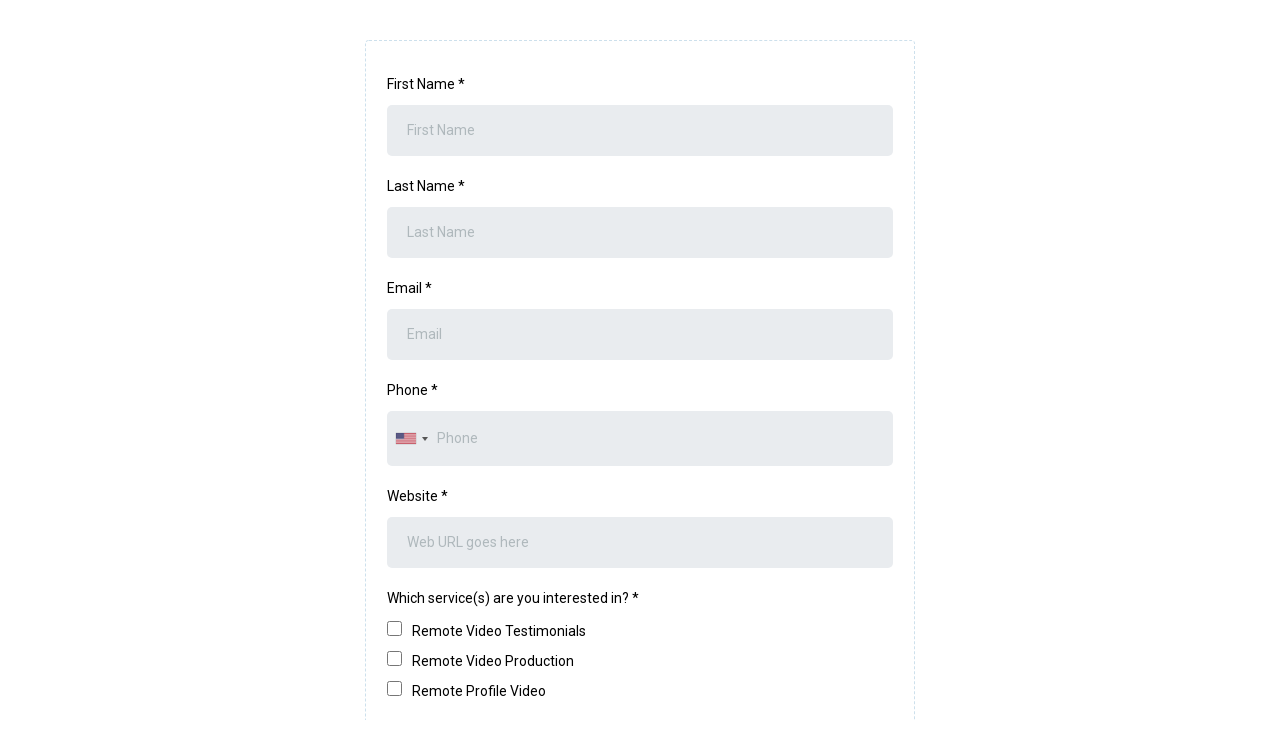

--- FILE ---
content_type: text/html; charset=utf-8
request_url: https://www.google.com/recaptcha/enterprise/anchor?ar=1&k=6LeDBFwpAAAAAJe8ux9-imrqZ2ueRsEtdiWoDDpX&co=aHR0cHM6Ly9hcGkubGVhZGNvbm5lY3RvcmhxLmNvbTo0NDM.&hl=en&v=PoyoqOPhxBO7pBk68S4YbpHZ&size=invisible&anchor-ms=20000&execute-ms=30000&cb=8pk9c44gbtio
body_size: 48893
content:
<!DOCTYPE HTML><html dir="ltr" lang="en"><head><meta http-equiv="Content-Type" content="text/html; charset=UTF-8">
<meta http-equiv="X-UA-Compatible" content="IE=edge">
<title>reCAPTCHA</title>
<style type="text/css">
/* cyrillic-ext */
@font-face {
  font-family: 'Roboto';
  font-style: normal;
  font-weight: 400;
  font-stretch: 100%;
  src: url(//fonts.gstatic.com/s/roboto/v48/KFO7CnqEu92Fr1ME7kSn66aGLdTylUAMa3GUBHMdazTgWw.woff2) format('woff2');
  unicode-range: U+0460-052F, U+1C80-1C8A, U+20B4, U+2DE0-2DFF, U+A640-A69F, U+FE2E-FE2F;
}
/* cyrillic */
@font-face {
  font-family: 'Roboto';
  font-style: normal;
  font-weight: 400;
  font-stretch: 100%;
  src: url(//fonts.gstatic.com/s/roboto/v48/KFO7CnqEu92Fr1ME7kSn66aGLdTylUAMa3iUBHMdazTgWw.woff2) format('woff2');
  unicode-range: U+0301, U+0400-045F, U+0490-0491, U+04B0-04B1, U+2116;
}
/* greek-ext */
@font-face {
  font-family: 'Roboto';
  font-style: normal;
  font-weight: 400;
  font-stretch: 100%;
  src: url(//fonts.gstatic.com/s/roboto/v48/KFO7CnqEu92Fr1ME7kSn66aGLdTylUAMa3CUBHMdazTgWw.woff2) format('woff2');
  unicode-range: U+1F00-1FFF;
}
/* greek */
@font-face {
  font-family: 'Roboto';
  font-style: normal;
  font-weight: 400;
  font-stretch: 100%;
  src: url(//fonts.gstatic.com/s/roboto/v48/KFO7CnqEu92Fr1ME7kSn66aGLdTylUAMa3-UBHMdazTgWw.woff2) format('woff2');
  unicode-range: U+0370-0377, U+037A-037F, U+0384-038A, U+038C, U+038E-03A1, U+03A3-03FF;
}
/* math */
@font-face {
  font-family: 'Roboto';
  font-style: normal;
  font-weight: 400;
  font-stretch: 100%;
  src: url(//fonts.gstatic.com/s/roboto/v48/KFO7CnqEu92Fr1ME7kSn66aGLdTylUAMawCUBHMdazTgWw.woff2) format('woff2');
  unicode-range: U+0302-0303, U+0305, U+0307-0308, U+0310, U+0312, U+0315, U+031A, U+0326-0327, U+032C, U+032F-0330, U+0332-0333, U+0338, U+033A, U+0346, U+034D, U+0391-03A1, U+03A3-03A9, U+03B1-03C9, U+03D1, U+03D5-03D6, U+03F0-03F1, U+03F4-03F5, U+2016-2017, U+2034-2038, U+203C, U+2040, U+2043, U+2047, U+2050, U+2057, U+205F, U+2070-2071, U+2074-208E, U+2090-209C, U+20D0-20DC, U+20E1, U+20E5-20EF, U+2100-2112, U+2114-2115, U+2117-2121, U+2123-214F, U+2190, U+2192, U+2194-21AE, U+21B0-21E5, U+21F1-21F2, U+21F4-2211, U+2213-2214, U+2216-22FF, U+2308-230B, U+2310, U+2319, U+231C-2321, U+2336-237A, U+237C, U+2395, U+239B-23B7, U+23D0, U+23DC-23E1, U+2474-2475, U+25AF, U+25B3, U+25B7, U+25BD, U+25C1, U+25CA, U+25CC, U+25FB, U+266D-266F, U+27C0-27FF, U+2900-2AFF, U+2B0E-2B11, U+2B30-2B4C, U+2BFE, U+3030, U+FF5B, U+FF5D, U+1D400-1D7FF, U+1EE00-1EEFF;
}
/* symbols */
@font-face {
  font-family: 'Roboto';
  font-style: normal;
  font-weight: 400;
  font-stretch: 100%;
  src: url(//fonts.gstatic.com/s/roboto/v48/KFO7CnqEu92Fr1ME7kSn66aGLdTylUAMaxKUBHMdazTgWw.woff2) format('woff2');
  unicode-range: U+0001-000C, U+000E-001F, U+007F-009F, U+20DD-20E0, U+20E2-20E4, U+2150-218F, U+2190, U+2192, U+2194-2199, U+21AF, U+21E6-21F0, U+21F3, U+2218-2219, U+2299, U+22C4-22C6, U+2300-243F, U+2440-244A, U+2460-24FF, U+25A0-27BF, U+2800-28FF, U+2921-2922, U+2981, U+29BF, U+29EB, U+2B00-2BFF, U+4DC0-4DFF, U+FFF9-FFFB, U+10140-1018E, U+10190-1019C, U+101A0, U+101D0-101FD, U+102E0-102FB, U+10E60-10E7E, U+1D2C0-1D2D3, U+1D2E0-1D37F, U+1F000-1F0FF, U+1F100-1F1AD, U+1F1E6-1F1FF, U+1F30D-1F30F, U+1F315, U+1F31C, U+1F31E, U+1F320-1F32C, U+1F336, U+1F378, U+1F37D, U+1F382, U+1F393-1F39F, U+1F3A7-1F3A8, U+1F3AC-1F3AF, U+1F3C2, U+1F3C4-1F3C6, U+1F3CA-1F3CE, U+1F3D4-1F3E0, U+1F3ED, U+1F3F1-1F3F3, U+1F3F5-1F3F7, U+1F408, U+1F415, U+1F41F, U+1F426, U+1F43F, U+1F441-1F442, U+1F444, U+1F446-1F449, U+1F44C-1F44E, U+1F453, U+1F46A, U+1F47D, U+1F4A3, U+1F4B0, U+1F4B3, U+1F4B9, U+1F4BB, U+1F4BF, U+1F4C8-1F4CB, U+1F4D6, U+1F4DA, U+1F4DF, U+1F4E3-1F4E6, U+1F4EA-1F4ED, U+1F4F7, U+1F4F9-1F4FB, U+1F4FD-1F4FE, U+1F503, U+1F507-1F50B, U+1F50D, U+1F512-1F513, U+1F53E-1F54A, U+1F54F-1F5FA, U+1F610, U+1F650-1F67F, U+1F687, U+1F68D, U+1F691, U+1F694, U+1F698, U+1F6AD, U+1F6B2, U+1F6B9-1F6BA, U+1F6BC, U+1F6C6-1F6CF, U+1F6D3-1F6D7, U+1F6E0-1F6EA, U+1F6F0-1F6F3, U+1F6F7-1F6FC, U+1F700-1F7FF, U+1F800-1F80B, U+1F810-1F847, U+1F850-1F859, U+1F860-1F887, U+1F890-1F8AD, U+1F8B0-1F8BB, U+1F8C0-1F8C1, U+1F900-1F90B, U+1F93B, U+1F946, U+1F984, U+1F996, U+1F9E9, U+1FA00-1FA6F, U+1FA70-1FA7C, U+1FA80-1FA89, U+1FA8F-1FAC6, U+1FACE-1FADC, U+1FADF-1FAE9, U+1FAF0-1FAF8, U+1FB00-1FBFF;
}
/* vietnamese */
@font-face {
  font-family: 'Roboto';
  font-style: normal;
  font-weight: 400;
  font-stretch: 100%;
  src: url(//fonts.gstatic.com/s/roboto/v48/KFO7CnqEu92Fr1ME7kSn66aGLdTylUAMa3OUBHMdazTgWw.woff2) format('woff2');
  unicode-range: U+0102-0103, U+0110-0111, U+0128-0129, U+0168-0169, U+01A0-01A1, U+01AF-01B0, U+0300-0301, U+0303-0304, U+0308-0309, U+0323, U+0329, U+1EA0-1EF9, U+20AB;
}
/* latin-ext */
@font-face {
  font-family: 'Roboto';
  font-style: normal;
  font-weight: 400;
  font-stretch: 100%;
  src: url(//fonts.gstatic.com/s/roboto/v48/KFO7CnqEu92Fr1ME7kSn66aGLdTylUAMa3KUBHMdazTgWw.woff2) format('woff2');
  unicode-range: U+0100-02BA, U+02BD-02C5, U+02C7-02CC, U+02CE-02D7, U+02DD-02FF, U+0304, U+0308, U+0329, U+1D00-1DBF, U+1E00-1E9F, U+1EF2-1EFF, U+2020, U+20A0-20AB, U+20AD-20C0, U+2113, U+2C60-2C7F, U+A720-A7FF;
}
/* latin */
@font-face {
  font-family: 'Roboto';
  font-style: normal;
  font-weight: 400;
  font-stretch: 100%;
  src: url(//fonts.gstatic.com/s/roboto/v48/KFO7CnqEu92Fr1ME7kSn66aGLdTylUAMa3yUBHMdazQ.woff2) format('woff2');
  unicode-range: U+0000-00FF, U+0131, U+0152-0153, U+02BB-02BC, U+02C6, U+02DA, U+02DC, U+0304, U+0308, U+0329, U+2000-206F, U+20AC, U+2122, U+2191, U+2193, U+2212, U+2215, U+FEFF, U+FFFD;
}
/* cyrillic-ext */
@font-face {
  font-family: 'Roboto';
  font-style: normal;
  font-weight: 500;
  font-stretch: 100%;
  src: url(//fonts.gstatic.com/s/roboto/v48/KFO7CnqEu92Fr1ME7kSn66aGLdTylUAMa3GUBHMdazTgWw.woff2) format('woff2');
  unicode-range: U+0460-052F, U+1C80-1C8A, U+20B4, U+2DE0-2DFF, U+A640-A69F, U+FE2E-FE2F;
}
/* cyrillic */
@font-face {
  font-family: 'Roboto';
  font-style: normal;
  font-weight: 500;
  font-stretch: 100%;
  src: url(//fonts.gstatic.com/s/roboto/v48/KFO7CnqEu92Fr1ME7kSn66aGLdTylUAMa3iUBHMdazTgWw.woff2) format('woff2');
  unicode-range: U+0301, U+0400-045F, U+0490-0491, U+04B0-04B1, U+2116;
}
/* greek-ext */
@font-face {
  font-family: 'Roboto';
  font-style: normal;
  font-weight: 500;
  font-stretch: 100%;
  src: url(//fonts.gstatic.com/s/roboto/v48/KFO7CnqEu92Fr1ME7kSn66aGLdTylUAMa3CUBHMdazTgWw.woff2) format('woff2');
  unicode-range: U+1F00-1FFF;
}
/* greek */
@font-face {
  font-family: 'Roboto';
  font-style: normal;
  font-weight: 500;
  font-stretch: 100%;
  src: url(//fonts.gstatic.com/s/roboto/v48/KFO7CnqEu92Fr1ME7kSn66aGLdTylUAMa3-UBHMdazTgWw.woff2) format('woff2');
  unicode-range: U+0370-0377, U+037A-037F, U+0384-038A, U+038C, U+038E-03A1, U+03A3-03FF;
}
/* math */
@font-face {
  font-family: 'Roboto';
  font-style: normal;
  font-weight: 500;
  font-stretch: 100%;
  src: url(//fonts.gstatic.com/s/roboto/v48/KFO7CnqEu92Fr1ME7kSn66aGLdTylUAMawCUBHMdazTgWw.woff2) format('woff2');
  unicode-range: U+0302-0303, U+0305, U+0307-0308, U+0310, U+0312, U+0315, U+031A, U+0326-0327, U+032C, U+032F-0330, U+0332-0333, U+0338, U+033A, U+0346, U+034D, U+0391-03A1, U+03A3-03A9, U+03B1-03C9, U+03D1, U+03D5-03D6, U+03F0-03F1, U+03F4-03F5, U+2016-2017, U+2034-2038, U+203C, U+2040, U+2043, U+2047, U+2050, U+2057, U+205F, U+2070-2071, U+2074-208E, U+2090-209C, U+20D0-20DC, U+20E1, U+20E5-20EF, U+2100-2112, U+2114-2115, U+2117-2121, U+2123-214F, U+2190, U+2192, U+2194-21AE, U+21B0-21E5, U+21F1-21F2, U+21F4-2211, U+2213-2214, U+2216-22FF, U+2308-230B, U+2310, U+2319, U+231C-2321, U+2336-237A, U+237C, U+2395, U+239B-23B7, U+23D0, U+23DC-23E1, U+2474-2475, U+25AF, U+25B3, U+25B7, U+25BD, U+25C1, U+25CA, U+25CC, U+25FB, U+266D-266F, U+27C0-27FF, U+2900-2AFF, U+2B0E-2B11, U+2B30-2B4C, U+2BFE, U+3030, U+FF5B, U+FF5D, U+1D400-1D7FF, U+1EE00-1EEFF;
}
/* symbols */
@font-face {
  font-family: 'Roboto';
  font-style: normal;
  font-weight: 500;
  font-stretch: 100%;
  src: url(//fonts.gstatic.com/s/roboto/v48/KFO7CnqEu92Fr1ME7kSn66aGLdTylUAMaxKUBHMdazTgWw.woff2) format('woff2');
  unicode-range: U+0001-000C, U+000E-001F, U+007F-009F, U+20DD-20E0, U+20E2-20E4, U+2150-218F, U+2190, U+2192, U+2194-2199, U+21AF, U+21E6-21F0, U+21F3, U+2218-2219, U+2299, U+22C4-22C6, U+2300-243F, U+2440-244A, U+2460-24FF, U+25A0-27BF, U+2800-28FF, U+2921-2922, U+2981, U+29BF, U+29EB, U+2B00-2BFF, U+4DC0-4DFF, U+FFF9-FFFB, U+10140-1018E, U+10190-1019C, U+101A0, U+101D0-101FD, U+102E0-102FB, U+10E60-10E7E, U+1D2C0-1D2D3, U+1D2E0-1D37F, U+1F000-1F0FF, U+1F100-1F1AD, U+1F1E6-1F1FF, U+1F30D-1F30F, U+1F315, U+1F31C, U+1F31E, U+1F320-1F32C, U+1F336, U+1F378, U+1F37D, U+1F382, U+1F393-1F39F, U+1F3A7-1F3A8, U+1F3AC-1F3AF, U+1F3C2, U+1F3C4-1F3C6, U+1F3CA-1F3CE, U+1F3D4-1F3E0, U+1F3ED, U+1F3F1-1F3F3, U+1F3F5-1F3F7, U+1F408, U+1F415, U+1F41F, U+1F426, U+1F43F, U+1F441-1F442, U+1F444, U+1F446-1F449, U+1F44C-1F44E, U+1F453, U+1F46A, U+1F47D, U+1F4A3, U+1F4B0, U+1F4B3, U+1F4B9, U+1F4BB, U+1F4BF, U+1F4C8-1F4CB, U+1F4D6, U+1F4DA, U+1F4DF, U+1F4E3-1F4E6, U+1F4EA-1F4ED, U+1F4F7, U+1F4F9-1F4FB, U+1F4FD-1F4FE, U+1F503, U+1F507-1F50B, U+1F50D, U+1F512-1F513, U+1F53E-1F54A, U+1F54F-1F5FA, U+1F610, U+1F650-1F67F, U+1F687, U+1F68D, U+1F691, U+1F694, U+1F698, U+1F6AD, U+1F6B2, U+1F6B9-1F6BA, U+1F6BC, U+1F6C6-1F6CF, U+1F6D3-1F6D7, U+1F6E0-1F6EA, U+1F6F0-1F6F3, U+1F6F7-1F6FC, U+1F700-1F7FF, U+1F800-1F80B, U+1F810-1F847, U+1F850-1F859, U+1F860-1F887, U+1F890-1F8AD, U+1F8B0-1F8BB, U+1F8C0-1F8C1, U+1F900-1F90B, U+1F93B, U+1F946, U+1F984, U+1F996, U+1F9E9, U+1FA00-1FA6F, U+1FA70-1FA7C, U+1FA80-1FA89, U+1FA8F-1FAC6, U+1FACE-1FADC, U+1FADF-1FAE9, U+1FAF0-1FAF8, U+1FB00-1FBFF;
}
/* vietnamese */
@font-face {
  font-family: 'Roboto';
  font-style: normal;
  font-weight: 500;
  font-stretch: 100%;
  src: url(//fonts.gstatic.com/s/roboto/v48/KFO7CnqEu92Fr1ME7kSn66aGLdTylUAMa3OUBHMdazTgWw.woff2) format('woff2');
  unicode-range: U+0102-0103, U+0110-0111, U+0128-0129, U+0168-0169, U+01A0-01A1, U+01AF-01B0, U+0300-0301, U+0303-0304, U+0308-0309, U+0323, U+0329, U+1EA0-1EF9, U+20AB;
}
/* latin-ext */
@font-face {
  font-family: 'Roboto';
  font-style: normal;
  font-weight: 500;
  font-stretch: 100%;
  src: url(//fonts.gstatic.com/s/roboto/v48/KFO7CnqEu92Fr1ME7kSn66aGLdTylUAMa3KUBHMdazTgWw.woff2) format('woff2');
  unicode-range: U+0100-02BA, U+02BD-02C5, U+02C7-02CC, U+02CE-02D7, U+02DD-02FF, U+0304, U+0308, U+0329, U+1D00-1DBF, U+1E00-1E9F, U+1EF2-1EFF, U+2020, U+20A0-20AB, U+20AD-20C0, U+2113, U+2C60-2C7F, U+A720-A7FF;
}
/* latin */
@font-face {
  font-family: 'Roboto';
  font-style: normal;
  font-weight: 500;
  font-stretch: 100%;
  src: url(//fonts.gstatic.com/s/roboto/v48/KFO7CnqEu92Fr1ME7kSn66aGLdTylUAMa3yUBHMdazQ.woff2) format('woff2');
  unicode-range: U+0000-00FF, U+0131, U+0152-0153, U+02BB-02BC, U+02C6, U+02DA, U+02DC, U+0304, U+0308, U+0329, U+2000-206F, U+20AC, U+2122, U+2191, U+2193, U+2212, U+2215, U+FEFF, U+FFFD;
}
/* cyrillic-ext */
@font-face {
  font-family: 'Roboto';
  font-style: normal;
  font-weight: 900;
  font-stretch: 100%;
  src: url(//fonts.gstatic.com/s/roboto/v48/KFO7CnqEu92Fr1ME7kSn66aGLdTylUAMa3GUBHMdazTgWw.woff2) format('woff2');
  unicode-range: U+0460-052F, U+1C80-1C8A, U+20B4, U+2DE0-2DFF, U+A640-A69F, U+FE2E-FE2F;
}
/* cyrillic */
@font-face {
  font-family: 'Roboto';
  font-style: normal;
  font-weight: 900;
  font-stretch: 100%;
  src: url(//fonts.gstatic.com/s/roboto/v48/KFO7CnqEu92Fr1ME7kSn66aGLdTylUAMa3iUBHMdazTgWw.woff2) format('woff2');
  unicode-range: U+0301, U+0400-045F, U+0490-0491, U+04B0-04B1, U+2116;
}
/* greek-ext */
@font-face {
  font-family: 'Roboto';
  font-style: normal;
  font-weight: 900;
  font-stretch: 100%;
  src: url(//fonts.gstatic.com/s/roboto/v48/KFO7CnqEu92Fr1ME7kSn66aGLdTylUAMa3CUBHMdazTgWw.woff2) format('woff2');
  unicode-range: U+1F00-1FFF;
}
/* greek */
@font-face {
  font-family: 'Roboto';
  font-style: normal;
  font-weight: 900;
  font-stretch: 100%;
  src: url(//fonts.gstatic.com/s/roboto/v48/KFO7CnqEu92Fr1ME7kSn66aGLdTylUAMa3-UBHMdazTgWw.woff2) format('woff2');
  unicode-range: U+0370-0377, U+037A-037F, U+0384-038A, U+038C, U+038E-03A1, U+03A3-03FF;
}
/* math */
@font-face {
  font-family: 'Roboto';
  font-style: normal;
  font-weight: 900;
  font-stretch: 100%;
  src: url(//fonts.gstatic.com/s/roboto/v48/KFO7CnqEu92Fr1ME7kSn66aGLdTylUAMawCUBHMdazTgWw.woff2) format('woff2');
  unicode-range: U+0302-0303, U+0305, U+0307-0308, U+0310, U+0312, U+0315, U+031A, U+0326-0327, U+032C, U+032F-0330, U+0332-0333, U+0338, U+033A, U+0346, U+034D, U+0391-03A1, U+03A3-03A9, U+03B1-03C9, U+03D1, U+03D5-03D6, U+03F0-03F1, U+03F4-03F5, U+2016-2017, U+2034-2038, U+203C, U+2040, U+2043, U+2047, U+2050, U+2057, U+205F, U+2070-2071, U+2074-208E, U+2090-209C, U+20D0-20DC, U+20E1, U+20E5-20EF, U+2100-2112, U+2114-2115, U+2117-2121, U+2123-214F, U+2190, U+2192, U+2194-21AE, U+21B0-21E5, U+21F1-21F2, U+21F4-2211, U+2213-2214, U+2216-22FF, U+2308-230B, U+2310, U+2319, U+231C-2321, U+2336-237A, U+237C, U+2395, U+239B-23B7, U+23D0, U+23DC-23E1, U+2474-2475, U+25AF, U+25B3, U+25B7, U+25BD, U+25C1, U+25CA, U+25CC, U+25FB, U+266D-266F, U+27C0-27FF, U+2900-2AFF, U+2B0E-2B11, U+2B30-2B4C, U+2BFE, U+3030, U+FF5B, U+FF5D, U+1D400-1D7FF, U+1EE00-1EEFF;
}
/* symbols */
@font-face {
  font-family: 'Roboto';
  font-style: normal;
  font-weight: 900;
  font-stretch: 100%;
  src: url(//fonts.gstatic.com/s/roboto/v48/KFO7CnqEu92Fr1ME7kSn66aGLdTylUAMaxKUBHMdazTgWw.woff2) format('woff2');
  unicode-range: U+0001-000C, U+000E-001F, U+007F-009F, U+20DD-20E0, U+20E2-20E4, U+2150-218F, U+2190, U+2192, U+2194-2199, U+21AF, U+21E6-21F0, U+21F3, U+2218-2219, U+2299, U+22C4-22C6, U+2300-243F, U+2440-244A, U+2460-24FF, U+25A0-27BF, U+2800-28FF, U+2921-2922, U+2981, U+29BF, U+29EB, U+2B00-2BFF, U+4DC0-4DFF, U+FFF9-FFFB, U+10140-1018E, U+10190-1019C, U+101A0, U+101D0-101FD, U+102E0-102FB, U+10E60-10E7E, U+1D2C0-1D2D3, U+1D2E0-1D37F, U+1F000-1F0FF, U+1F100-1F1AD, U+1F1E6-1F1FF, U+1F30D-1F30F, U+1F315, U+1F31C, U+1F31E, U+1F320-1F32C, U+1F336, U+1F378, U+1F37D, U+1F382, U+1F393-1F39F, U+1F3A7-1F3A8, U+1F3AC-1F3AF, U+1F3C2, U+1F3C4-1F3C6, U+1F3CA-1F3CE, U+1F3D4-1F3E0, U+1F3ED, U+1F3F1-1F3F3, U+1F3F5-1F3F7, U+1F408, U+1F415, U+1F41F, U+1F426, U+1F43F, U+1F441-1F442, U+1F444, U+1F446-1F449, U+1F44C-1F44E, U+1F453, U+1F46A, U+1F47D, U+1F4A3, U+1F4B0, U+1F4B3, U+1F4B9, U+1F4BB, U+1F4BF, U+1F4C8-1F4CB, U+1F4D6, U+1F4DA, U+1F4DF, U+1F4E3-1F4E6, U+1F4EA-1F4ED, U+1F4F7, U+1F4F9-1F4FB, U+1F4FD-1F4FE, U+1F503, U+1F507-1F50B, U+1F50D, U+1F512-1F513, U+1F53E-1F54A, U+1F54F-1F5FA, U+1F610, U+1F650-1F67F, U+1F687, U+1F68D, U+1F691, U+1F694, U+1F698, U+1F6AD, U+1F6B2, U+1F6B9-1F6BA, U+1F6BC, U+1F6C6-1F6CF, U+1F6D3-1F6D7, U+1F6E0-1F6EA, U+1F6F0-1F6F3, U+1F6F7-1F6FC, U+1F700-1F7FF, U+1F800-1F80B, U+1F810-1F847, U+1F850-1F859, U+1F860-1F887, U+1F890-1F8AD, U+1F8B0-1F8BB, U+1F8C0-1F8C1, U+1F900-1F90B, U+1F93B, U+1F946, U+1F984, U+1F996, U+1F9E9, U+1FA00-1FA6F, U+1FA70-1FA7C, U+1FA80-1FA89, U+1FA8F-1FAC6, U+1FACE-1FADC, U+1FADF-1FAE9, U+1FAF0-1FAF8, U+1FB00-1FBFF;
}
/* vietnamese */
@font-face {
  font-family: 'Roboto';
  font-style: normal;
  font-weight: 900;
  font-stretch: 100%;
  src: url(//fonts.gstatic.com/s/roboto/v48/KFO7CnqEu92Fr1ME7kSn66aGLdTylUAMa3OUBHMdazTgWw.woff2) format('woff2');
  unicode-range: U+0102-0103, U+0110-0111, U+0128-0129, U+0168-0169, U+01A0-01A1, U+01AF-01B0, U+0300-0301, U+0303-0304, U+0308-0309, U+0323, U+0329, U+1EA0-1EF9, U+20AB;
}
/* latin-ext */
@font-face {
  font-family: 'Roboto';
  font-style: normal;
  font-weight: 900;
  font-stretch: 100%;
  src: url(//fonts.gstatic.com/s/roboto/v48/KFO7CnqEu92Fr1ME7kSn66aGLdTylUAMa3KUBHMdazTgWw.woff2) format('woff2');
  unicode-range: U+0100-02BA, U+02BD-02C5, U+02C7-02CC, U+02CE-02D7, U+02DD-02FF, U+0304, U+0308, U+0329, U+1D00-1DBF, U+1E00-1E9F, U+1EF2-1EFF, U+2020, U+20A0-20AB, U+20AD-20C0, U+2113, U+2C60-2C7F, U+A720-A7FF;
}
/* latin */
@font-face {
  font-family: 'Roboto';
  font-style: normal;
  font-weight: 900;
  font-stretch: 100%;
  src: url(//fonts.gstatic.com/s/roboto/v48/KFO7CnqEu92Fr1ME7kSn66aGLdTylUAMa3yUBHMdazQ.woff2) format('woff2');
  unicode-range: U+0000-00FF, U+0131, U+0152-0153, U+02BB-02BC, U+02C6, U+02DA, U+02DC, U+0304, U+0308, U+0329, U+2000-206F, U+20AC, U+2122, U+2191, U+2193, U+2212, U+2215, U+FEFF, U+FFFD;
}

</style>
<link rel="stylesheet" type="text/css" href="https://www.gstatic.com/recaptcha/releases/PoyoqOPhxBO7pBk68S4YbpHZ/styles__ltr.css">
<script nonce="CJqXRs1hWERKOe1FypZfMw" type="text/javascript">window['__recaptcha_api'] = 'https://www.google.com/recaptcha/enterprise/';</script>
<script type="text/javascript" src="https://www.gstatic.com/recaptcha/releases/PoyoqOPhxBO7pBk68S4YbpHZ/recaptcha__en.js" nonce="CJqXRs1hWERKOe1FypZfMw">
      
    </script></head>
<body><div id="rc-anchor-alert" class="rc-anchor-alert"></div>
<input type="hidden" id="recaptcha-token" value="[base64]">
<script type="text/javascript" nonce="CJqXRs1hWERKOe1FypZfMw">
      recaptcha.anchor.Main.init("[\x22ainput\x22,[\x22bgdata\x22,\x22\x22,\[base64]/[base64]/[base64]/[base64]/[base64]/UltsKytdPUU6KEU8MjA0OD9SW2wrK109RT4+NnwxOTI6KChFJjY0NTEyKT09NTUyOTYmJk0rMTxjLmxlbmd0aCYmKGMuY2hhckNvZGVBdChNKzEpJjY0NTEyKT09NTYzMjA/[base64]/[base64]/[base64]/[base64]/[base64]/[base64]/[base64]\x22,\[base64]\\u003d\x22,\x22TcOww7XCicO7FsOdwrnCkV82G8OZN1TChH0Yw6bDqyLCj3k9Q8O2w4UCw5TCmlNtER/DlsKmw7oxEMKSw5jDr8OdWMOpwoAYcSnCs1bDiSNGw5TContwQcKNJX7DqQ9iw7plesK3F8K0OcK1SFoMwpI2wpN/[base64]/CqsKZC8KMwp3DmMO1w4YYw7nDvMO2wqpDJioxwr7DjMOnTXjDpcO8TcOlwpU0UMOneVNZaybDm8K7ZMKewqfCkMOsWm/CgRnDv2nCpwZYX8OANMOrwozDj8ONwr9ewqp9ZnhuBsO+wo0RJMOhSwPCvsKUbkLDszcHVFtkNVzCncK0wpQvOybCicKCTG7Djg/[base64]/F2HCocKvw7w4w5xew7seIMKkw41tw4N/LBPDux7CkcKVw6Utw6ICw53Cj8KFH8KbXzTDgsOCFsOVM3rCmsKsDhDDtnNkfRPDhjvDu1k6UcOFGcKGwpnDssK0WcKkwro7w6AAUmEywqEhw5DCtMOrYsKLw7U4wrY9MMKnwqXCjcONwp0SHcKvw7Rmwp3CgELCtsO5w4jCscK/w4hAHsKcV8KswqjDrBXCt8KawrEwCSEQfXXCp8K9Qn85MMKIfkPCi8Ohwp3DjwcFw5/[base64]/wq7DolvClyxwLHPClsK6JcOsBWTDlmfDtjMlw6HCh0RPA8KAwpdaeCzDlsOVwq/DjcOAw5bCqsOqW8OtKMKgX8OYesOSwrprVMKyexcWwq/DkErDjMKJS8Oew4wmdsO3QcO5w7xlw7MkwovCvsKFRC7DlQLCjxA2w7LDjX7CmMOERsO5wp0QasKcKQN5w7s6QcOoURYJRWprwpbDqMKMw4/[base64]/MFU7KcOfNB4Cw4PCqGnDosKXw7fCmcK3DxMGw5RGwrxIJyczw4XDjhrCh8KFFnTCkx3Cg1/CqMODLXkXBmkrwrvCqcODAsKNwrfCqMKuBMKHX8OCbjLCv8O9DkDCsMOoZRpxw5MyZhUbwoZxwqUCDMOfwrQDw4TDkMOtwp4QOHXChm48P0DDsEbDusKlw4zDgMOkD8OhwrrDsFlow4dRa8Oew4dsW1fCvcOZesKpwrQ9wqEGQiI9AcKlw5/[base64]/Cs8KdKcKJcwRvdkDCoMO7OcOhJH0Iw4pRw5rDhxQuw6XDpsK+wpc+w6wTeFUfOypRwqphwrPCr1MIb8KYw5zCmAY0CT/DhgFxAMKifMO/[base64]/CvC3Cj8OwEsK8RinDqsKkQcKdOMOnw6tvw4zCvcOUaksVTcOleUAMw4xnw5NOWDcIfMO8VwZgc8KlAgrDhlrCpsKvw4xJw73DgMKGw5/CtsKKeW0lwqt4a8OtKnnDncOBwpotfgtKwqzClB7DlgwkLMOKwrN2wq9nQcK9ZcOQwoLChEI/[base64]/CpsK7RgfDqcKxJQoIOcKcb8OUwojDvX3DoMKzw7zDt8O5wp7DpnlAIiEgwo8gRzLDlcK5w5c1w5U/[base64]/CvcOlFsOqA8KnchpSAsKWwrTDkMOZw4VXLsO8XsKhYsOpAsK4wp5qwp4Cw5bCiGwRworDklx9wq7CtB90w7LDgEBda11USsK3w7M9QcKQO8OPQ8OaR8OUGnI1wqRcDhnDocOJw7PDrUbCkA81w6BxbsOgIMOMw7fDvm10AMKOw4DClmZcw6/[base64]/CgF3Co2QOwoguasOiBypQwq9wBAbDm8Kow4xMwodYYQbDg3wRQsK/w4x/J8OoNFbCq8KLwoLDrTzCh8OMwp8Pw7puWcOCZMKSw4/DhsKOZB3CssKIw4zCjcOsACfCqgjDhCpAwp5iwoXCrsOFQ1bDvxjCscOMCSXCmcOTwolAA8Ogw5UCw6wLACQidcKeE0jCl8OTw4d4w7PCiMKGwosIKELDu3jCvwpWw54jw79aBFk9w7FOUQjDszUow7XDhMKRchZzwo5kwpQnwpvDqi7CsB/CiMOaw5nDmMKnDSljb8KtwpXDpzTDtwg0PcOeM8K/[base64]/[base64]/[base64]/b8OWw4nDsRZeHg8oT8Oew6vDgcOBOx7DrVvDuFFrCsKHwrDCjsKow4HDvFoqwqzDtcKfU8Kjw7ASaxHDh8OVYF5Ew6jDoELCohlPwq84ImhAWWHDk0nCnMKEKBfDlMKbwrURfMOLwrzDhsKnw5rCm8K/wrDDlnfCmljDosOhc1HCoMOzUgLDp8OUwqHCt0HDgMKOHjrCicKVY8K6wrzCjg/[base64]/CicK/AsOwwq9/[base64]/Ct8KGw4/CkMKrHsOfCsKUw7zDi8Okw6PCrijCjHAew7/[base64]/DssKYF8KNcU/CgAELRsOIw7/[base64]/DuMKuN3bCiQHCrnZLY8OLCiDDhMOew70vwoHDl2QcN20aMcO/[base64]/CqcKmwqDDu07DsD3DqgVFwoJIBkbCtcOgw4nCpsKfw6nCicOReMK4NcO0wpTCvWDCusKuwoYKwobCoGJ1w7PDosK6Ox45wqLCuArDiAHCocORworCjU41wql3woLCocOEf8KcZsOUelxaJCY6X8Kbwoo+w6sPYFIaVMOSaVUSP1vDgSl/[base64]/CokjDlMKew4chSmpZJU00wovDvcOweRjDuxJZdsOHw6x6w5E7w5VxBWHCs8OHPX3Dr8K8L8OBwrXDtQl9wrzCpFc/wpBXwr3DuVbDuMO0woN+PcKowp3Do8O1w6HCt8Knw5pyPAPDuB9Wd8OpwovCt8K8w4jDtcK/w7fClcK1AMOFYGXCrcOhwq4zF1x+BMOuIW3CvsK/wo7DgcOaLMKnwqnDrEnDlcKuwofCgUg8w6rCh8KjeMO+CcOTRFZbOsKPdx1fJn/Cv0Eiw6IEfCVuLMKLw7HDryLCuAfDksOaLsOwSsOUwrPCkcK1wr3CrigVw7FXwq8gTXgxwrfDpsKpMXkwU8KOwoNYXcKwwrTCrzLDgMOyLsKMasKSC8KOccK5w7dUwqJ/w6Q9w4E0wrkzdx/[base64]/[base64]/[base64]/[base64]/P8KxU0HCokInfcK4w5rDv3l/ImEKw6nCmDkmwokiwqrCtETDuUFOF8KBXljCrcKnwpU/[base64]/DvRQGwpjDpSfDvUB/w6TDjVrDmRzCpcK8w70nGMOdMMKow6LDlcKUf0Rfw5nDl8OQNAhSVMOVbjTDlDJXw7rDgUkBQ8OlwpYPIRLDpidMw5vDl8KWwo4JwqsXwp3DpcOgw71RM2PDq0Bkw4s3woPCpsO5K8Kvwr3DhsOrOg5rwp96JMKIXR/DtWUqU3HCr8O4dmnDrsOiw6fDhmkHwozCqsOBwrsQw4DCm8OIw7vCrcKLM8KoWmJGVsOCwpIFWVjDrsOhw5PCl2/DvMOIw6jClMKIbmQIeFTCiyfCgMKfPzbDlBjDrzXDrcKLw5ZMwppUw4XCi8Kzwr7CqsKleVnDvcKAw4h8EQwowqB4NMOnacKQCsKGwoB+w7XDhcOPw5ZPUMKowo3DuTllwrPDs8OTfMKaw7A3UMO/dcKTRcOSYMOKw6bDkG/DsMKEGsK5QV/CmiTDgUoJwoB6woTDni/[base64]/DtmPDssOeQlAMw7nCtmrDvWE3TyPCrsO8GMOFwoLDrcKgEMOfwqrDlcOBw71lSWckYXE0TyEww6TDksODwpPDtWo2QQ0Ywo7DhwVrXcK9ckdjGcOpKU8pey7CgcOSwqsMNCjDq2bDhk7CncORQMKywrkbYcOlwrLDuW/[base64]/DncOpwobDj8O0fVMobMKlwp9QKHlRwrtnAsKxbcO6w4ApYcKFAjQLf8OzHcK6w5rCtMOdw6wiSsKAITHCrMKiJlzCjsKewr/CoEXCksOmI3hpFsOIw5bDo3U2w6PCqMOYWMOLw7dwM8KhZEHCo8KIwrvChS3Dgzsgw4EUaVEUwq7CjwF4w6Fow7/CgsKHw5bDrMOaO34hwpNNw6BFP8KLIkrDgyvCqh0Ew5/DosKACMKKZ3pVwoFgwo/Chxc4Rh4iJwZ3wobCksOTIcOEwp/DicOeAwYkNipHFWXDqA7DgsOYR1zCosOcPMO4ZsOcw4EKw5oVw5LCoURQH8OHwq8aUcOew5DCrsOzHsO3AAXCrsKiCjnCmcO/OsOXw4vDgmbCi8OKw5rDkB7CngnCo2TDqjUywowhw7ABZcOJwpAIXilfwq3Dly3Dr8KVU8KxHnDDqsKhw67CiF4wwqEBV8OYw58Tw7R4AMKrVMO4wrpNBksbfMOxw5tAQ8KywovCvMOALsKGBsOUwr/CkTUPGgISw41IUkLDgijDl0Vvwr/[base64]/UcOJB8OUwpPCs8Ogw5/CklLDinE6dcO0csKKEsObVcOyKcKEw5U4wpNbwr/DnMOsIxBHe8K7w7bCoGnCoXlMJMKXMhIELm/[base64]/Dr8OTHSfDn2Yowq11KsK1wowbw6JGS8KFGsOJLAQyGQNbw4IewoDDuDLDhRk7w6HCm8OXTw8hXMO9wpHCp2MOw7RDRsOIw5/CusK/wqzCtRrClHlhJBoyc8OPCsKeWsKTccKmwqs/w7ZXw6hVaMOdwp1ABMOyR3ZIf8Ojw4k4w7bCqhMpVCJIw5Z2wrTCrmlPwp7Du8KEEQY0OsKfE33CkxTCv8KtVcOFLETDsTHChcKIRcK0wqFNwoLChcKLL0bCrsOxS0VKwqB8HxnDsFXDvw/[base64]/wrRQw7XCq1XCocK5Vx8jFcOlOFpUM0nDnX1VB8KqwrUwT8K6QXPCqQhwNgvDlcKmwpDDkMKYwp3DinjCksONDVPCpsKMw4vCtsKZw7d/I2FLw4ZrKcKxwpNDw5ltdcKQcG3CvcO7w4rCncKUwo/Dq1Zlw4wqYsOBw7fDmnbDmMOnH8Kpw4d5w4J8w5tRwoB3fXzDqhgLw6slTcO+w6B6YcKVSMOnbW1Nw7LCqwfCs3PDnF7Dj2zDlEnDsmNzDwzCogjDpmFGE8Owwow7w5VEwo44w5ZXw6V5P8OhITzDkVZsCsKewr4qViJ/woEDGsKTw5Jaw6zCtMORwqVAL8O6wqACNsKEwqDDtcOdwrLCpixJwrPCqzRhW8KJLMOyRMKlw4wewpIKw69EZwfCiMOtC0jCrcKmGFNew47CkjMZWCnChsOWw701wrUoTTdwd8OBwrTDvUnDu8OvOcKgY8KeIsOZbG/CnMOywrHDkQAvw7DDg8KnwofDuxR1wrDChcKNwpFiw7U8w4TDk0UqJX3CucOQTsOUwqh7w5TDggfCvH5Dw5pgw4zDtWHDoHMUF8OYHC3Dk8KMHFbDixo4fMKcwrnClsOnRcKCYTZFw7hdf8Kvw4DCi8Ozw5rCh8O+AEItwrrDnwwvOsOOw77CsglsJS/Dl8OMwrMIw7XCmENmPsOqw6DCq2rCt1Vwwq/[base64]/wprCpm/[base64]/CrsORw6jCtCbDpcKWw5PDpMKlw5MpSjVzHcKYw6A/wqknJcOgGmg+QcKnXVjDpMKyL8KUw7DCtw3CnTFWbGR7wqnDsC4SVU3CrMKlFiDClMOlw7x2f13CqD3Dj8Oew7Eaw4XDicOVPDfDhcOFwqQKc8Kzw6vDs8KHGFx4fFbDtksiwqpUCcKYLsOPwooOwoxew6nCgMOTUsK1w7BQw5XCisO5woh9w43DkULCrsO/UVFtw7LCnUwjCMK+ZsOQwqfDsMOhw6PDvXPCl8K3ZEofw6zDv1HCrEPDtXXDtMK4woA0worCgcOLwqxZfy9gBcO7RUIJwo7DtQh5cihJRsOkUsONwpLDvCoTwrTDnClOw4fDs8OMwoNbworCtkfCv3XCqsKHbsKPDcOzwq8mwrBTwo/CkcOkbXIyfyXChcKSwoFTw5PCrQoFw7FmAMK5wr3Dh8KDQMKGwrTDq8KDw6gUw4hYEX1BwpExDQ7DlFLDvMObNHTCiETDg0VdA8ORwp3Do0YzwrLCjsKyD3lwwr3DiMO6d8KqJi/DkxvCkRECw5ZlbC/DnMObw6E7R3rDkjTDv8OoBGLDrMKPCBktFMK7LwdpwrbDg8OqQmQQw7huTSESw5owGVDDscKOwr88asOuw7DCtMOwPyXCj8O6w6nDhAXDkMO6w7V/[base64]/w6HClsOGcMKtw7jDuMOvSsKdBcK1CsOMw4cDbcOAAMO/w6nCn8KGwooRwqpdw78Vw5MAw4HDs8Kgw4vCl8K6QSVqGBtWPhcsw5g1w7/[base64]/VWxURsKDHXoSJhwhTsK/JcOaAMOVHcKZwrdYw5MLwrhOwqMTwqgRPxZ3RmFowrZJTwTDq8OMw7ImwoPDuHbDjzjCgsOOw4XCgWvCicOCbMOBw5I1wp/DhV96EFYPJ8K5aSUPPMKHHcK/ZV/CnjHCnMOyCRhpw5Ujw7djw6XCmMOECCcwf8KdwrbDhnDDmnrCkcKBw4bDhlMRWzscw6F0wpXDoV/[base64]/Dnz7CgsOFwpXDok0yKi5/woHDlBXDgsKKC33ClydLw4vDjgbCp3E6w6F/wqXDtsOzwrBvwpXCjy/DvsOKwqM/Dz8wwqpzcsKfw7TDmj/DgVfCsiPCs8Oiw5x4wonDn8Omw6vCuDspSsOcwprDgMKJw4kfCUbDvsKywrRTZ8O/[base64]/DlHvCiEMFU8K7wpvDsMOjw5/CuwAhLMOUFRAxw79Aw6vDtx3Cs8Oqw7Ubw53Dr8ONWsOxC8KITsK5VMOAwqkOPcOpTHQ0YsK0wrTCqMKmwp3DvMKYwoLCnsO2IWteOmfCq8O5N0RpeEEYXzsBw7TCvMKsQi/CvcOjblnDnmQXwopFw5bDtsOnwqZIWsOSwrkDAT/Cj8OqwpRZeB/CnFhRw57Cu8OLw4XCgS3DmVvDicK1wpc6w5J/Px8zw63CnjDCr8K3wpV6w4fCpMOUd8OpwqgQwq1xwrjDr13DsMOnFGTDrsO+w4zDq8OMf8Osw4VgwrNEQXI5PzcjHG/DpXR7w4kOw6XDlsOiw6/DiMOjJ8OQwopRbMO/YcOlw6DCoGJIMjjChyfDh2TCj8Oiw6TDqsOWwr9Fw6Q1YTLDtAbClH/CvjXCrMOYw5d7T8K9wqtvOsK/csKwWcKCwoTCtMKgwp59wodhw6PDrycZw4snwrnDrSNhe8OuOcOpw5PDi8OiehciwrXDpEBMUT9qEQrDlcKfeMKlUi4ffcOxA8OcwqbClMOhwpXDucKpaTbDmcKOVcKyw4TDvMOlJl/Dnx1xw43DgMORbxLCs8OSwpnDsnXCkcOGTMOWCcKracKWwoXDm8OEesOKwpVaw6FGOcOmw5lDwrAzP1dzwoh4w6fDlMOawpF/wp7Ci8Ohwo1Ywo/Dp1DDncKMwrfDrGMkVsKPw6LClntHw51fbcO0w7k8K8KuDQspw7QcVMOOHxMLw5gsw7opwoNEajJzOTTDgsOZfizChU4sw4rDrcK1w5XDtmbDlFrCm8O9w6l/w4PDnk1NA8O/[base64]/DoklGBVHDqRIHwpTDhMKMEAUbw4lbw4wTwqTDj8KKw64PwrFxwrXDosO+fsO0ecKBYsKpwpjDvsO0w6cCRsKoRFlyw5zDtcKlakd1GHlkOm9hw6LCqAkvGwMoZUrDpB3DuibCtHEtwozDohAPw4bDkxTCncOAw7JGeQkeG8KnIE/DusKzwpBvawLCu28kw6nDosKYdsOZEyvDnyoyw7cfwok7N8OVK8OSw73CgcOLwp1MMwtyS3PDoTHDoCPDssOEw5soT8K8w5vDrnkzYHjDvl/DpsOCw77DvBdDw6vCmsODYMOeNXYhw6rClHgCwq50bcOxworCtHvClsKRwp4fRMOdw4jCgw/DhzXDtsKnKTB/wrk4HVJrasK1wrIsFgDCn8OLwoc6w4jDisKmMA0lwpF8wpnDk8OWdVxaLMOUOFc9w7sJw7TDng4tPMKwwr0OP0J3Plt6LX1Pw6MTc8O/[base64]/CkGpkwpjDkMKCw53DtXIVw57DscOQw7TDriYdGcKowqsPwrFvMcOnAyfCr8O5EcOkDXrCtMK0wpYuwq0BJMKLwo/CmwAEw6fDhMOnCi7CizQzw5NMw4HDssO5w5szwojCskcWwoEYw7sVRF7Co8OPL8OiGMOeNMK1fcKZBk1TbwxyU3LCgsOEw5rCslt2wrR/wpfDlsO8ccKlw5LCkHYXwqd2eUXDqxvDli4Vw7oJFx7DiHEkw7dTwqRhXMKEOVwNw6I9RsOaHGwcw5tIw4DCkVUew55Xw6dtw4DDmG1SDSNpOMKvTMKJNMK0IUoMXcO+w7LCt8O8w7ohFcK6JsOJw57DsMOxE8Odw4zDl0J4AsK4blc2UMKDwptzNHLDrMO3wrsNbjN/wqMfMsOvwrZvOMOWwqfDjSYqOFNNw7w5wrVPS21qBcOuesKTeQjDv8Odw5LCpXh1XcKgaGZJwo/[base64]/KS/[base64]/DoixfwqgCw7nCtcOtGMKXasK8w59Vw41kKcKhw7DCkcKIR0jCok/Dq1sGwqbCmBh2HMKiRg5/EWtuwq/ClcKlemp/fDvDtcKsw4pxw5rCncO/XcOsW8K2w6TCgRhZGXLDgQEwwoIfw5zDuMOoeTZCwrLCnVFww4TCrcOGM8KyfcOBfCxzw6zDrzrCjkXCniJzRcKaw5dWdQE5wp8WTivCpEk+bsKMwpTCnTRFw6rCph/Cq8OJw6fDhhrDsMKPGMOSw73Cui3DiMONwqTCk1rCpwxQwoxjw4Q/[base64]/[base64]/CmDUzwo5qwoYKXTIZY8KuBE3Cvh/CtsOswoYJw4drwo5vVmslHsO/eF7Co8KnLcKsexlSWjPDqXhZwp/Do3Z1PcKmw5FIwr9Lw6cSwoNfVkR+JcOwT8O6w6wjw7kgwq/DisKVKMK/wrEcAjYGZ8K7woNAGVMjawVmw4jDicOLIsOsO8ObMh/[base64]/wpRPwrzDhwBLwrzDvcKbwpBSwog1KsKWBsOtw6DDi05aWC5iw4/DqsK7woXCq0zDu0zCpw/CtnzCph3DgU0dwrsNRWDDscKIw57CkcO6wpt+P23Ck8Kbw7PDpEdMPMKDw6LCuRh0wr9yI1IHwo0qCkPDqFs1w54iLXp9wq7Ch3gJwrhIKcKvKBHDhXLDgsOKwrvDm8OcbsKvw4UWwofCkcKtw6h2G8O6wp3ChsK3GcOtXjPDk8KVJD/DoxV5D8KQw4TCucOaEMOSWMK2wqPDnmTDizbCtQLDuCjDgMOfdipTw4Bsw67Cv8KkekHCuWfCuX5zw7zDr8K4GsKhwrEiwqJjwrzCk8O1bcOOGxnCi8OEw5HDnSLCim/DtcK1w7JXG8OIT2hCb8KsZcOdBsKPDBU7MsOvw4MzVkHDl8KBfcO7wowdwo9LNGxbwp0YwpLDhcKCLMKSw5obwqzDjsKNwq/CjnYKS8Ozwq/DgU7CmsO3w7Mywq1LwrjCq8KLw5rCsz5Jw65Bwr8Ow5zChEHCgndqQSZAF8Kvw75URcOZw5rDqk/Dl8Kaw5p5asOFbVPCusO1GRoME10OwpUnwoJtZx/Dq8KsWBTCqsKLL0I9wrZtEMOXw7vCiT/CgWzCmTfDpsK9wofCuMO8UcKQU2vCr3hKw5xxQcOVw5gcw7wgCcOEGTzDs8OPbMKcwqDDu8KhQGMfCcK/wrHDm21uwpDCik/CmMOXGcOdCz3CnhrDpinCocOhKVzDjQ47w5JYD18KFMObw6BiIsKnw7jDo2rCimzDgMKsw7bDuGRrw7nCvDJlNsO3worDhAvDkwtRw4bCm08OwrDDgsKJXcOBMcKjwoXCnQNhZ3rCuyR9wp40TxvCsU01wo/DkMO/[base64]/w5skbUNpwoFRw4powqvDrz3CqMO2w4QuwqsJw5zDr3BSFHnDgirCl0R4Nyc1fcKIwoxMYMOVwpjCk8KfMMOawrXCjcOQNSQIFC3Cl8KuwrIpTUHDjEIzLH4YM8O4NwjCpsKBw6UYfRlEVA/DvMK7BcKrEsOJwrDDksO4RGTChnbCmDkPw67DlsOyLH/[base64]/DrjcHUMKKwrV/HyNicUVyUidvE3TDu17DkMKuFB3DthTDjTDDswXCvD/Drj3ChjjCgsKzAsK1JhXCqMOMb2M1MiJeUhnCk0MxaQMIYsKGw6/DsMOXZcOPe8OXM8KIYi4GfnZew5nCmMOzYk1kw4/DnWLCoMOkw77Di07CpVkEw5xYwq0qKMKqwpDCiF0BwrHDtFjCscKRLsK0w5QiJ8K3Vht4CcKlw6JfwrXDniHDocOPw5vDlsKawqoYw5/DhFbDs8OmOMKlw4zCqMOvwpTCs3TCrXhlb2HCpDcOw446w7HCuRXDv8K9w4jDjD4BccKjw6zDl8KmLsOKwqAFw7fDn8OKwrTDpMO/wq/DvMOuNgIdaxctw5JXCcOKIMKWWyB4BRkPw6/ChMOYw6RmwpbDqBk1wrcgwqfClgnCgCBiwq/Du1PChsKuHjxZQBvCvsOsT8O5wqwefcKkwq7CmjzCl8K2XMOiHT7Ck1gvwr3CgQvCnRA/acKrwo/DvR/CucO8FMKDdGhGcsOrw6EvPSzChhTDsXp3GcO8OMOMwqzDiiLDmsOQRDjDiyjCu30idcKnwqnCgRrCrRbCkRDDv0zDi3zCmz9qDRnCmMK7R8OVwpjCg8OsZyocwrTDusOlwqw9ekcLLsKmw4FgNcOdwq9tw4jCgMKMM1ohwprClik8w6bDsRttw5ASwrNxRl/CicOzw5nChcKLfy/ChQrCmcKjZsOQwpxGBlzCkEvCvlAZFMOrw4lVScKKLjXCn1jDtjRPw65HEhPDjcOwwrE1wqLDg0DDmnosDyhUD8OHXwIVw7NNHcOiw6sywrVbeCksw44sw6XDg8KCEcORw7bCtAnDlVxman/Do8KIDD5Ew7PCkSjCiMKpwrQvRRfDrMO0MEXCk8OFAWgPX8KyV8Oew79GY3DDqcO8w7zDmRbCr8O5TsK2bMKHXMOzfngFA8OUwqHCtU90wrMSOwvDqjLDk23CvcOkFlcUw6HDpsKfwrjCisK8w6YhwrIewpoyw5xxw71Ewp/[base64]/[base64]/[base64]/DgsKnw4nDjhwGwqttw73Cm8K+MMKyIMKKMgI/wo01XcO0EHERw6zDtwfDlAZpwq88PT7Dj8OFAkt7JDPDvMONwr1+PsOVw6HCmsOrwp/DvjsWAWvClcKiwrrDvEUvwpLDuMOmwpszwoDDgsKUwpDClsKYURghwrrCvX/Dtlc9wr3CgcKewokyKsK0w4dIEMKGwoYqC8KvwqTCgcK9cMOKO8Kvw4LCgkLDqsKWw7ksI8O7MMKtYMOsw5PCu8OPNcOXaRTDgiMmw6QEwqfCu8Kmf8O7NsObFMOsCklXUy7CjTjChsOGHjhbwrRzw4XDoxBkFwDDrRBMIMKYKcO/[base64]/DicOMw6rCtSTCkAkVR1wYI8KbwoFQaMOdw4TCvsKGZsO/FMKlwqh+wqzDjFbCoMOzdXY3DSfDtcK3UsOlw7fDu8KQYFHCrj3DuRl3w6DCp8Kvw4UZwrDDjmbDm0LCg1JDcCcEBcKIDcKCF8OfwqYFwrNXdTrDulZrw6tpFAbDgsOrwqYbdcKlwphERmt1w4FNw6Y/EsOkWUvCm18UT8KTNysUacKowr0Tw4LDmcObWzLDghnDkA7Cm8K8AFjCn8O8w4rDoCDCg8OjwoPCrwpWw5/Dm8OJPBs8wqM8w7whLhDDuG8LPsOYw6R5wpLDvTVKwoxEYsOIQMKzw6bCrsKewrjCiXoswqoMwqbCjsOrwqzDnmDDmcOFO8Klwr/[base64]/DusK4bcO0wpjCosOgwoLCkhs7w5oCWcOqwoRUwoRSw57DgsOfFUDCjlbCvy1WwoYSFsOPwo/DqsKfTcO/w4/CvsKFw7ULNiTDjsKxwoXCkMKOUX3DrHVLwqTDmDw8w7HCgF3Cknl/I1FffMKNOGNaB0rDu3vCoMOYwqnChcOCA3PCvmfChT4feTvClcO6w5dYwo9cwrNSwpN6dAPCkXbDi8KAYMOSIMKQNT4kwqrCo3YLw7PCuXTCosOacsOmZhzCicOfwq3DtcOSw5QPw7zDksONwr/CrWFbwrhQGWTDlsKbw6TCrcKHUysnOT0yw7MpRsKnwpREPcOxwr/[base64]/wr3DmEDDnR0Dw53CpsKgJRDCs8KxNcKcw5B/OsOCw71OwpVywp3CvsOxwrIEXlHDtMOkAncVwqXCsAp0GsOMCSfDkk8+enXDhcKNL3jDscODwoRzwq/Cv8KeAMO8fC/DvMKRPn5VAkA5dcOQP3Evw7N7CcO4w5/CiRJAEnPCry3CvBNMd8OzwqQWVWYIPwfCrsOqw7oqccOxf8OEekdTw4wPw67CqmvCu8OHw7jDp8KjwobDgzoewqfCh1IRwprDicKPbMKEwoDDpsKMI0fDvcOTE8K/MsKJwo9nDcOkNUvDicKDVgzDhcOhw7LDq8O2M8O7worCjX3Dh8OebMKzw6YrXB7ChsOXFMOQw7VIwpV6wrY8AsKIDGR6wqUpw7IgTMOhw7PDoW5ZIMOsbHV3wonDjMKZwqkXw7xkw6o7wpLCsMKnUMO+CcKgwql2wrjCvGvCt8OHHEhfTsO/OcKVfHZOdE3Cg8OOXMKNw64/fcODwqM/wrgPwpJvfsKbw7vDpMOJwqpJGsKAYMK2TRrDnsK/wqfDjMKUwofCjllvIcOkwpnCmHIxw4zDj8OoN8OAwrvCuMOPdy1Sw5bCqWAqwq7Cj8OtfFUOC8OYaTTDvcOCwrnDuR58EMOJFFDDlcKWXyB/[base64]/Dp25nfD/DgXHDsTnDsQUvwp1nFcOcw5l8L8OAfsK1BcO4wotJITXDiMKUw5MKC8Ofwoccwr/[base64]/DjxNywpzCr8OgNQtpw7F8wr3Cn8KswrQSJcKmwpUSwrnDisOxC8KBRcOiw5AOMD3CpcO4w5ppLRPCnk7Crj8Ww4vColEBwrbCnsOuLsKxACUEwrnDosKjAU/DisKIGkjDiGbDvzTDlAMpecOSHMODV8Obw45Vw7AfwqTDpMOPwqHCpmjDk8OvwqERwonDh0TDkn5kHS4PHRHCjsKbw5kqPcOdwpV/[base64]/Cr8O0w5MHW8KoWRTDoGzDr8K6QQ/Dj2lkXMOdw540wonCnMKjIHDClSt6Z8KAEsKgUA4Gw6BwFsKND8KXFMOpwoFbwp5dfsKIw7IjLCd0wqlJE8Kywrhlwrllw4LChRtgOcOpw54iw4hJwrzCssO/[base64]/CisKkV8K1wq7CvMODMcKUIS3CsQBVw6VsExHCvDZ5CsOewqLDvU3Cgy1aCcOLWCLCsHDCm8OMQcKhwrHDlHkqAcO1HsKNwqECwrfDmXbDqzFpw6jDt8KuTMOmAMONw7pnwpBCesOIHychw5YbAR/Dh8KHw7x0BsO/wrrChFheAsOvwqvCrsO7wqPCmVoUcsOLV8Knwqg5YWMVw58GwqnDi8KqwpEXVSDCoSfDp8Kuw7ZYwq53wrbCqjp2BcOobAoyw6TDgUnDqMOAw61WwqHCn8OsIHJmRsOZw4fDmsKsJsOXw5FLw4QPw7tdLsK5w5XCkcKMw5HCvsOkw7omU8OTIlXCoSR1wo8/w6VPJ8KfKiNbPCHCmsKsZBx/D2d2wo4CwoHCrTfDmEY6wq0YHcKMWcKuwrcQSsKYPmYew4HCusKoeMK/woPDu3gDIMKGw7HCt8OQdQDDg8OZQsO1w7fDlMK4BsObCsOdwp/DsnABw5QVwqjDj2NbdsKsUyRMw4jCtiHCjcOVesKFW8K+worChcKLRMK1w7nDp8OowpUQJkMWwrDCtMKew4JxTcOGX8KowpFUWsK0wqBVw6XCocOYc8OVw5HDl8K9Al3DuQDDvsKtw63CsMKqNmh/K8OeZcOkwrIBwok9DlglBCtrwrjCon3CgMKKYSLDmFPCkm0zSXvDox42BsKSQsOAHnvDqmzDvcKiwpZNwr0WHx3CucKzwpUWA3zCvTXDt24mBsOaw7PDoDlRw5PClsOII343w4rCs8OjTVTCo3UTwptfcsKVS8Kew4jChHzDssKpwqLCmMK/wqQsLsOOwo3DqyY2w4nCk8OKfDHDgA00GjrCs1/DqMOiwqtkMz7Clm3DssOwwpwwwqjDqVHDnQ8SwpPCnwDClcO6EUR5A2rChgnCh8O2wqTCj8KCbHjCiGzDhcO8FcOuw6zCtCVhw5w7KcKOUClzSMOhw5UmwoLDjmVEScKGAxh4w7/DqcKuwqfCrMKpw53CgcKtw7V4GsKBwqVLwpDCkMOZMFsHwoTDmsKhwqXDv8KUdMKuw6oeBgF+w5o7wpxQBk5Hw6dgJ8K9wqFILBHDq0VSQGXCp8Klw4/DhsOww6BcK2fCkgrCsGfDkcOcLTbCjQPCvMK8w6NEwq/DsMK7WMKcw7UeHRd8wprDsMKfZj5COsOGXcOLPFDCtcOpwocgOMOmGzwuw7HCuMK2bcO/w4HCv23Cgl4EeR8iYnLDosKdwpXClHkcRMODLsOew7PDpMO7PcOtw6kjJsO/[base64]/RAzDl13Dn8OCw4IpbxrCqMOrw7XChcKfDcKMw4Z8JX/Cvl9UDw7CmMO7MgPCpHrDkx9GwpEqWSXCmFYyw5bDmgQ0w67CsMOQw5TChjrDj8KPw69qwqLDjsK/w65jw45qwrLDiwvCv8OhElIJfsKQEQE5JcOVw5vCsMOyw5bCoMKww7rCm8Ktf1nDpsOJwqvDu8OoGW8cw4J0FChHN8OjCcOdW8KNw6tUw51PCw0Cw6vDnVJawpwVwrbCti4Ew4jChcKvwqHDuxNDL39MahjDiMO/MhVAwqMjVMKUw4AYbsKUN8KSw4LCpwPDn8OvwrjCsAovw5nDvhvCjMKlfcKVw5rCkElRw4VlOcONw69PGUvCjFpPUMOJwpbDk8ONw5LCpl1FwqYiLTTDpwnCslvDlsOVPl8ww7nCj8O9w4bDu8KHwr/CisOtJzDDu8KDwpvDmkULw7/CpSbDlMOKXcK1wrLCkMKEaizDl2nCo8KhAsKUwqrCoCBew7PCocOew4ksG8KFOU3CusO+QXp1w6bCthBGS8OgwoNaRsKewrxKwosxw7YAw6A/UcO8w6PCqMKbw6nDvsK1MB7Dtn7DthLCvU5Cw7PDpCEfOsK5woB/PsK8Nx56MiJIV8KhwqbClMOlwqfCucK0CcOQDUQhKMK7QHsfwrfDusOVw5/CssOpw6lDw5JRNMO5wpvDtATDhEklw7tYw6UVwqTCtWcfD0ZJwqZAw4rCq8KxNhQEUsKlw7A+BDN8woF6woZSBWtlw5jDu0zCtHsuVsOVYznCt8KmBEhwbU/DocOkw7jClSxXQ8O9w73CqSVJGFfDuijCkVcgw5VDL8Kfw7PCmcKwWgMAw7/DsC3CtCsnw41+w7HDqUQyf0QEwoLChcOrCMKkLGTCvmrCi8O7wqzDumoYFcK2dC/[base64]/CtMOfIhvDiRPCtcKjw7LDiyTDqncyd8K1NSLCkmXCusONw6gpRMKfcT0VX8Ohw4PCgTDCvcKyJcOBw43Ds8Kqw5gvZinDtR/[base64]/ChjUHCMODCsKDbFs/WGPCo1cFwq7Dh8Kl\x22],null,[\x22conf\x22,null,\x226LeDBFwpAAAAAJe8ux9-imrqZ2ueRsEtdiWoDDpX\x22,0,null,null,null,1,[21,125,63,73,95,87,41,43,42,83,102,105,109,121],[1017145,304],0,null,null,null,null,0,null,0,null,700,1,null,0,\[base64]/76lBhmnigkZhAoZnOKMAhmv8xEZ\x22,0,0,null,null,1,null,0,0,null,null,null,0],\x22https://api.leadconnectorhq.com:443\x22,null,[3,1,1],null,null,null,1,3600,[\x22https://www.google.com/intl/en/policies/privacy/\x22,\x22https://www.google.com/intl/en/policies/terms/\x22],\x22iXOIXt+COFYcHrRltoDZe2V74phXYa9qvFT719Ma8F4\\u003d\x22,1,0,null,1,1769217550143,0,0,[184],null,[53,230,172,23],\x22RC-OkufHbg7IrQztQ\x22,null,null,null,null,null,\x220dAFcWeA4ddnhDba4LAL8JW25XbOarRa74EazEQ2_HPGVsW04dVh0Oqvkxsb4US9-xdchAfYpguM4l84cKG8P2IEj6zrJPYPV7ZA\x22,1769300350294]");
    </script></body></html>